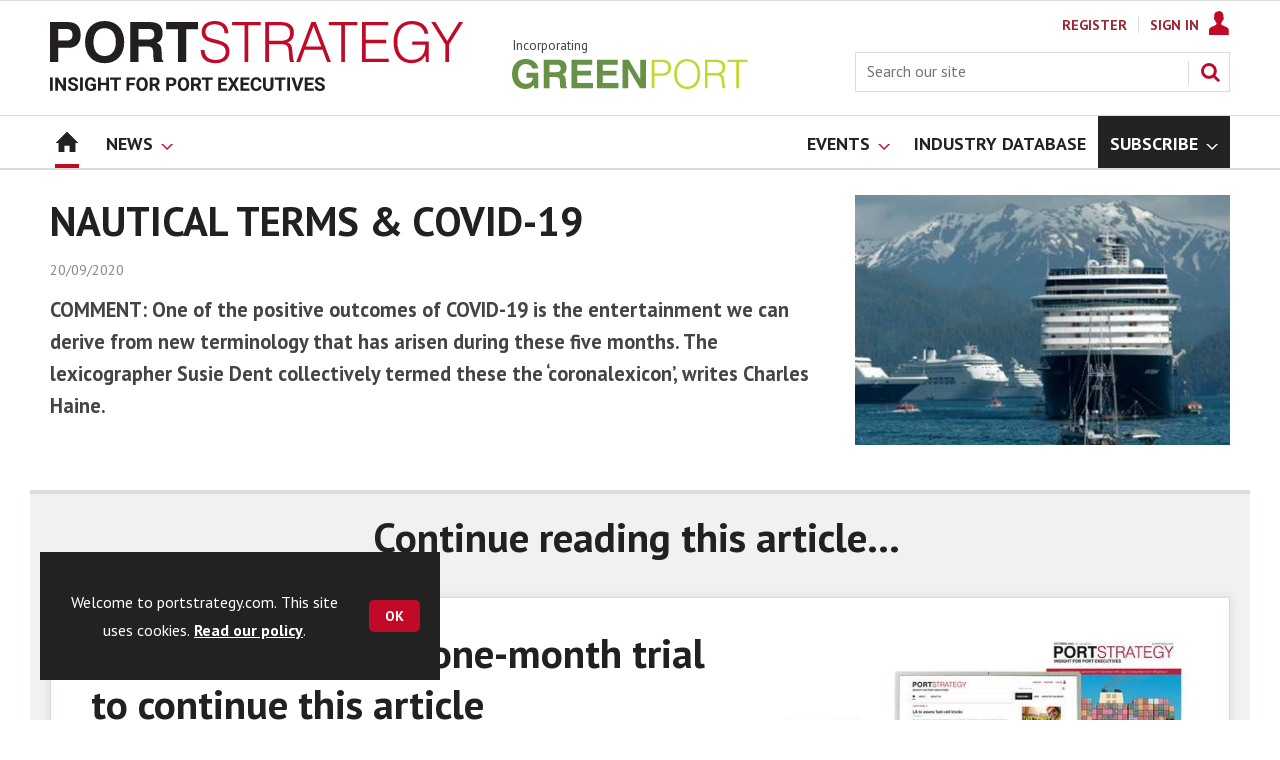

--- FILE ---
content_type: text/html; charset=utf-8
request_url: https://www.portstrategy.com/nautical-terms-and-covid-19/1344940.article
body_size: 20706
content:

<!DOCTYPE html>
<html lang="en">
<head>
	<meta charset="utf-8">
<link rel="preload" as="style" href="/Magazine/core.css?p=7875617674838347">
<link rel="preload" as="script" href="/Magazine/core.js?p=7875617674838347">
	
	<link rel="preload" as="image" href="https://d245ovzhixo1a2.cloudfront.net/Pictures/100x67/3/6/1/106361_cruise-industry.jpg" imagesrcset="https://d245ovzhixo1a2.cloudfront.net/Pictures/100x67/3/6/1/106361_cruise-industry.jpg 100w,https://d245ovzhixo1a2.cloudfront.net/Pictures/380x253/3/6/1/106361_cruise-industry.jpg 380w" imagesizes="(max-width:767px) 100px, 380px" />

	
	



<title>NAUTICAL TERMS & COVID-19 | News | Port Strategy</title>
<meta name="description" content="COMMENT: One of the positive outcomes of COVID-19 is the entertainment we can derive from new terminology that has arisen during these five months. The lexicographer Susie Dent collectively termed these the ‘coronalexicon’, writes Charles Haine." />
<meta name="viewport" content="width=device-width, initial-scale=1" />


<meta name="momentnowdate" content="2026-01-21 06:11:07.754"/>
<meta name="momentlocale" content="en-gb"/>
<meta name="momentlocaleformat" content="DD/MM/YYYY"/>
<meta name="momentrelative" content="false"/>
<meta name="momentrelativeformat" content="YYYY,MM,DD"/>
<meta name="momentrelativemorethan" content="10"/>

	
	
	<meta name="robots" content="noarchive" />
<meta name="pubdate" content="Sun, 20 Sep 2020 19:01 GMT" />
<link rel="canonical" href="https://www.portstrategy.com/nautical-terms-and-covid-19/1344940.article" />
<meta name="blockthis" content="blockGA" />
<meta name="showwallpaper" content="true" />
<meta name="navcode" content="1785" />
<meta name="primarynavigation" content="Home" />	
	
	<meta property="og:title" content="NAUTICAL TERMS &amp; COVID-19" />
<meta property="og:type" content="Article" />
<meta property="og:url" content="https://www.portstrategy.com/nautical-terms-and-covid-19/1344940.article" />
<meta property="og:site_name" content="Port Strategy" />
<meta property="og:description" content="COMMENT: One of the positive outcomes of COVID-19 is the entertainment we can derive from new terminology that has arisen during these five months. The lexicographer Susie Dent collectively termed these the 'coronalexicon', writes Charles Haine." />
<meta property="og:image:width" content="1024" />
<meta property="og:image:height" content="536" />
<meta property="og:image" content="https://d245ovzhixo1a2.cloudfront.net/Pictures/1024x536/3/6/1/106361_cruise-industry.jpg" />
<meta property="og:image:alt" content="cruise industry" />

<meta property="twitter:card" content="summary_large_image" />
<meta property="twitter:title" content="NAUTICAL TERMS &amp; COVID-19" />
<meta property="twitter:description" content="COMMENT: One of the positive outcomes of COVID-19 is the entertainment we can derive from new terminology that has arisen during these five months. The lexicographer Susie Dent collectively termed these the 'coronalexicon', writes Charles Haine." />
<meta property="twitter:image:src" content="https://d245ovzhixo1a2.cloudfront.net/Pictures/1120xAny/3/6/1/106361_cruise-industry.jpg" />
<meta property="twitter:image:alt" content="cruise industry" />	

	
<link rel="icon" href="/magazine/dest/graphics/favicons/favicon-32x32.png" />
<!--[if IE]><link rel="shortcut icon" href="/magazine/dest/graphics/favicons/favicon.ico" /><![endif]-->
<link rel="apple-touch-icon-precomposed" href="/magazine/dest/graphics/favicons/apple-touch-icon-precomposed.png" />
<meta name="msapplication-TileImage" content="/magazine/dest/graphics/favicons/mstile-144x144.png" />
<meta name="msapplication-TileColor" content="#ffffff" />
	
	<link href="/Magazine/core.css?p=7875617674838347" rel="stylesheet" type="text/css">
<link href="/Magazine/print.css?p=7875617674838347" rel="stylesheet" type="text/css" media="print">


	
<script src="https://cdnjs.cloudflare.com/ajax/libs/jquery/3.4.1/jquery.min.js" integrity="sha256-CSXorXvZcTkaix6Yvo6HppcZGetbYMGWSFlBw8HfCJo=" crossorigin="anonymous" referrerpolicy="no-referrer"></script>
	
<script>var newLang={"more":{"default":"Show more","searchtype":"Show more","searchdates":"Show more"},"less":{"default":"Show fewer","searchtype":"Show fewer","searchdates":"Show fewer"},"show":{"default":"show"},"hide":{"default":"hide"},"caption":{"show":"show caption","hide":"hide caption"},"carousel":{"play":"play slideshow","pause":"pause slideshow"}};</script>
	<script type="text/javascript">
					var IPState = {
					
						useripstate: false,
						useripname: ''
						
					};
				</script>
<script type="text/javascript">
          
					window.dataLayer = window.dataLayer || [];
					window.dataLayer.push({'StoryID':'1344940'});
					window.dataLayer.push({'StoryFormatProperty':'N'});
					
					window.dataLayer.push({'StoryCategories':'|The Environmentalist|'});
					
					window.dataLayer.push({'StoryLayout':'Standard'});
					window.dataLayer.push({'StoryWidth':'standard width'});
					
					
					window.dataLayer.push({'StoryLayoutCode':'1'});
					
					window.dataLayer.push({'StoryFormatCode':'1120'});
					
					window.dataLayer.push({'StoryTypeCode':'1037'});
					
					window.dataLayer.push({'StoryCategoriesCodes':'|982403|'});
					
					window.dataLayer.push({'StoryFullNavPath':'null'});
					       
					window.dataLayer.push({'UserID':undefined});
					window.dataLayer.push({'NavCode':'1785'});
					window.dataLayer.push({'MicrositeNavCode':'-1'});
					window.dataLayer.push({'NavKey':'83'});
          
          window.dataLayer.push({'NavigationAreaNavCode':'1785'});
          </script>
<script type="text/javascript">
//dataLayer array declaration
window.dataLayer = window.dataLayer || [];
window.dataLayer.push({'UserStateLoggedIn':'False'});
window.dataLayer.push({'AccessStatus':'Denied'});
window.dataLayer.push({'Template':'Story'});
window.dataLayer.push({'Pubcode':'5'});
window.dataLayer.push({'PublicationName':'Port Strategy'});
window.dataLayer.push({'Title':'NAUTICAL TERMS & COVID-19 | News'});
window.dataLayer.push({'StoryAccessControl':'Private'});
window.dataLayer.push({'StoryFormat':'Article'});
window.dataLayer.push({'StoryType':'News'});
window.dataLayer.push({'Headline':'NAUTICAL TERMS & COVID-19'});
window.dataLayer.push({'LongHeadline':'NAUTICAL TERMS & COVID-19'});
window.dataLayer.push({'Intro':undefined});
window.dataLayer.push({'Catchline':undefined});
window.dataLayer.push({'Synopsis':undefined});
window.dataLayer.push({'Standfirst':'COMMENT: One of the positive outcomes of COVID-19 is the entertainment we can derive from new terminology that has arisen during these five months. The lexicographer Susie Dent collectively termed these the ‘coronalexicon’, writes Charles Haine.'});
window.dataLayer.push({'Answer':undefined});
window.dataLayer.push({'Source':undefined});
window.dataLayer.push({'Refs':undefined});
window.dataLayer.push({'Class':undefined});
window.dataLayer.push({'Credits':undefined});
window.dataLayer.push({'Postscript':undefined});
window.dataLayer.push({'PrimaryNav':'|Main navigation|Home|'});
window.dataLayer.push({'PrimaryNavCurrent':'Home'});
window.dataLayer.push({'FullNavPath':'|82|1785|'});
window.dataLayer.push({'PrimaryNavCodeCurrent':'1785'});
window.dataLayer.push({'CategoryCodes':'|982403|'});
window.dataLayer.push({'Tags':undefined});
window.dataLayer.push({'Bylines':undefined});
window.dataLayer.push({'IssueDate':'15-06-2021'});
window.dataLayer.push({'IssueDateTime':'15-06-2021 15:19:53'});
window.dataLayer.push({'PublishDate':'20-09-2020'});
window.dataLayer.push({'PublishDateTime':'20-09-2020 19:01:00'});
window.dataLayer.push({'BrowseJobsURL':undefined});
window.dataLayer.push({'PartyActiveProductIDs':undefined});
</script>
	<link href='https://fonts.googleapis.com/css?family=PT+Sans:400,700&display=swap' rel='stylesheet' type='text/css'>


<!-- START styles for subsPromo -->
<style>

	/* MERCS-426: Temp FIX START */
	.grid .spinVideo .videoPreview-container .videoPreview-details .videoPreview-social-sharing ul{
		display: flex;
		gap: 5px;
		justify-content: center;
	}
	
	/* MERCS-426: Temp FIX END */

	.subsPromo.container {
		background-color: #F0F2F2;
		overflow: hidden;
		position: relative;
	}
	.subsPromo.container h2 {
		background-color: #992932;
		color: #fff;
		padding: 17px 120px 60px 20px;

		font-weight: 400;
	}


	.subsPromo.container h2 span {

		font-weight: 700;
	}
	.subsPromo.container h3 {
		color: #222;
		margin-bottom: 12px;
	}
	.subsPromo.container .sleeve {
		background-color: #fff;
		padding: 20px;
		margin: -60px 20px 20px;
	}
	.subsPromo.container .sleeve .column.left p {
		margin-bottom: 22px;
	}
	.subsPromo.container .sleeve .column.left p strong {

		font-weight: 700;
	}
	.subsPromo.container .sleeve .column.left p.reduceMargin {
		margin-bottom: 10px;
	}
	.subsPromo.container .sleeve .column .promoImage {
		display: none;
	}

	.ad-style1 .sleeve>div {
		padding: 0px;
	}




	@media screen and (min-width: 768px) {
		.subsPromo.container h3 {
			margin-bottom: 20px;
		}
		.subsPromo.container .sleeve .column.left p {
			margin-bottom: 30px;
		}
	}
	@media screen and (min-width: 1024px) { 
		.subsPromo.container .sleeve .row {
			display: flex;
			flex-direction: row;
			flex-wrap: wrap;
			width: 100%;
		}
		.subsPromo.container .sleeve .column {
			display: flex;
			flex-direction: column;
			flex-basis: 100%;
			flex: 1;
		}
		.subsPromo.container .sleeve .column.left {
			padding-right: 15%;
		}
		.subsPromo.container .sleeve .column .promoImage {
			display: block;
			position: absolute;
			right: 70px;
			bottom: -10px;
			margin-bottom: 0;
		}
	}

	@media screen and (min-width: 1280px) {
		.subsPromo.container .sleeve .column.left {
			padding-right: 5%;
		}
	}
</style>
<!-- END styles for subsPromo -->

<!-- Accordion Styles -->
<style>
	.accordion {
		background-color: #eee;
		color: #444;
		cursor: pointer;
		padding: 18px;
		width: 100%;
		border: none;
		text-align: left;
		outline: none;
		font-size: 15px;
		transition: 0.4s;
		border-radius: 6px;
		position: relative;
		display: -webkit-box;
		display: -ms-flexbox;
		display: flex;
		-webkit-box-align: center;
		-ms-flex-align: center;
		align-items: center;
	}

	.accordion:after {
		content: '';
		position: absolute;
		right: 20px;
		transform: rotate(0deg);
		transition: transform 250ms;
		width: 0;
		height: 0;
		border-style: solid;
		border-width: 8px 0 8px 9px;
		border-color: transparent transparent transparent #888;
	}

	.accordion.active:after {
		transform: rotate(90deg);
	}

	.accordion.active + .panel {
		max-height: 600px;
		overflow: auto;
	}

	.accordion.active .vector-icon {
		transform: rotate(90deg);
	}

	.accordion.active, .accordion:hover {
		background-color: #ccc; 
	}

	.accordion+.panel {
		padding: 0 18px;
		max-height: 0;
		background-color: white;
		overflow: hidden;
		transition: max-height linear 250ms;
	}

</style>
<!-- Accordion Styles End -->

<!-- Fixes applied -->
<style>

	/* Change video player black background to something else - default of #0000 is fully transparent black */
	:root {
		--video-layout-page-colour: #0000;
	}

	.storyLayout.video ~ .videoTop {
		background-color: var(--video-layout-page-colour) !important;
	}

	.storyLayout.video ~ .videoTop .inner-sleeve {
		background-color: var(--video-layout-page-colour) !important;
	}

	/* Story Title */

	.storyLayout.video ~ .videoTop .story_title h1 {
		color: #222;
	}

	/* Primary Nav */

	.storyLayout.video ~ .videoTop .byline a, .storyLayout.video ~ .videoTop .storyPrimaryNav a {
		color: #c10a27;
		border-top: 1px solid #c10a27;
	}

	/* Related Videos */

	.storyLayout.video ~ .videoTop .relatedvideos .extras_heading h3 {
		color: #222;
	}

	.storyLayout.video ~ .videoTop .relatedvideos ul li .storyDetails h3 a {
		color: #222;
	}

	/* small lines */

	.videoStory-aside::before {
		background-color: #c10a27 !important;
	}
	.storyLayout.video ~ .videoTop .relatedvideos .extras_heading {
		margin-left: 10px;
		border-top: 1px solid #c10a27 !important;
	}

	/* Margin */
	.videoTop {
		margin-bottom:0px !important;
	}

	.masthead .leaderboard {
		padding: 0 !important;
	}

	a.button {
		text-decoration: none !important;
	}

	a.button:hover {
		color: #fff !important;
	}

	.storyLayout.video ~ .videoTop .byline a:hover {
		color: #222;
	}
	/* END video custom colours */

	/* Makes dropdown menu adjust to fit the height of content */
	.desktopNavigation .dropdown>.inner-sleeve {
		height: 100%;
		overflow: hidden;
	}
	/* END dropdown menu */

	@media screen and (min-width: 1024px){
		.masthead .mast {
			padding: 20px 0 20px;
		}
		#wrapper_sleeve {
			margin-top: 25px;
		}
		body:not(.story-full-layout) .tab-widget-5 {
			min-height: 500px !important; 
		}
		.dt-ad-140 {
			min-height:140px;
		}
	}

	/* Audio Stories Height Fix */
	.audioblock iframe{
		height:100px;
	}

	@media screen and (min-width: 1205px){
		.audioblock iframe{
			height:160px;
		}
	}

	@media screen and (max-width: 1024px) and (min-width: 808px){
		.audioblock iframe{
			height:160px;
		}
	}
	/* END Audio Stories Height Fix */


	/* Enable smooth scrolling with jump links */

	html {
		scroll-behavior: smooth;
	}

	/* Video Layout in News - Fix height with Fireplace */
	@media screen and (min-width: 1054px) {
		.grid .spinVideo .videoPreview-container .videoPreview-video .videoblock {
			padding-bottom: 422px;
		}
	}

	/* 1220 Wallpaper Undernav Limit Width */

	.wallpaper-applied.site-width-1220 .ad-style1 {
		max-width: 1220px;
		margin: auto;
		border-bottom: none;
		position: sticky;
		top: 52px;
	}

	/* 1220 Wallpaper Width Fixes */

	@media screen and (min-width: 1024px) {
		.wallpaper-applied .contentWrapper {
			padding-right: 7%;
			width: 107%;
		}
		.wallpaper-applied .relatedArticles.latestVideos .extrasStory ul {
			width: 107%;
		}
		.wallpaper-applied .contentWrapperLeft {
			border: 0 none !important;
			padding-left: 0 !important;
			margin-left: -8.055% !important;
			width: 108.055% !important;
		}
	}

	@media screen and (min-width: 1024px) {
		.wallpaper-applied .relatedArticles.latestVideos .extrasStory ul {
			width: 107%;
		}
	}

	/* Custom headers */

	.custom-header {
		height: 100px;
		background: #222;
		color: #fff;
		margin-bottom: 0px !important;
		padding: 10px;
		min-width: 320px; 
		text-align:right;
		display: flex;
		justify-content: center;
	}
	.custom-header h2 {
		color:#fff;
		font-size: 1.424rem;
		line-height: 1.802rem;
		margin-bottom:0px;
		margin-left: 10px;
		text-transform: uppercase;
	}

	.custom-header-media {
		background: black;color: #fff;
		margin-bottom: 0px !important;
		padding: 10px;
		min-width: 320px;
		text-align:center;
		display: flex;
		justify-content: center;
		align-items: end;
	}

	.custom-header-media h2 {
		color:#fff;
		margin-bottom:0px;
		margin-left:10px;
		border-bottom: 4px solid #679AC9;
	}

	.custom-header-text-container {
		margin: auto 0 auto 0;
	}

	@media screen and (min-width: 766px) {
		.custom_header_media {
			margin-left: -10px;
			margin-right: -10px;
		}
	}

	/* Scroller Consistent Height */

	@media screen and (min-width: 766px){
		.picCarousel .swiper-container {
			min-height: 450px;
		}
	}

	.desktopNavigation ul.main {
		white-space: break-spaces;
	}

	/* Directories Fix */

	.full-container {
		position: static;
		margin-left: 0px;
		margin-right: 0px;
		width: 100%;
	}

	.directories .company-header {
		position: static;
	}

	@media screen and (min-width: 1280px) {
		.directories.wallpaper-applied .contactus__header .contactus__header_location::after, .directories.wallpaper-applied .contactus__header .contactus__header_location::before {
			left: 501px;
		}
	}

	/* Border for scrollers */

	.spin2scroller .thumbs li .picture a {
		border: 1px solid #dcdcdc;
	}

	/* Tags and auto-more page capitalisation */

	.searchDetails h1 {
		text-transform: capitalize;
	}

	.topicsList li a {
		text-transform: capitalize;
	}

	/* Breadcrumb */

	.i-chevron-double-left, .spin-header .spin-header-wrapper .spin-header-content .breadcrumb-link::before {
		background-position: 0px 0px;
		background-image: url(https://d34est9f09omuk.cloudfront.net/Pictures/web/d/r/h/breadcrumbps_221299.svgz);
		width: 12px;
		height:12px;
		margin-top: 2px;
		margin-right: 6px;
	}

	.i-chevron-double-left-white, .spin-header .spin-header-wrapper .spin-header-content .breadcrumb-link:hover::before {
		background-position: 0px 0px;
		background-image: url(https://d34est9f09omuk.cloudfront.net/Pictures/web/v/w/k/breadcrumbhover_537360.svgz);
		width: 12px;
		height:12px;
		margin-top: 2px;
		margin-right: 6px;
	}	

	/* Headers Width */

	.spin-header.hasBackground.imageBackground {
		min-height: 260px;
	}

	.spin-header.hasBackground {
		padding: 0px;
	}

	.wallpaper-applied:not(.story-is-group) #wrapper_sleeve > :first-child {
		padding-top: 25px;
	}

	@media screen and (min-width:1220px){
		.spin-header.hasBackground:not(.boxedContent) {
			margin: -25px 0px 25px;
			width: 1220px;
			position: relative;
			left: -20px;
		}
	}

	@media screen and (min-width: 1024px) {
		.spin-header.hasBackground {
			margin-top: -31px;
			margin-bottom: 0px;
		}
	}

	@media screen and (min-width: 768px) {
		.wallpaper-applied .spin-header.hasBackground:not(.boxedContent) {
			width: 1220px;
			margin-top: -25px;
		}
	}

	/* Size of lists */
	ol li, ul li {
		margin-bottom: 0px;
	}

	/* image bugfix */
	.inline_image img[width][height]:not(.zoomable-image) {
		contain: unset;
	}

	/* Consistent padding for factfiles */
	.factfile p:last-of-type {
		margin-bottom: 0px;
	}

	/* Transparent thumbnail compatability */
	.grid .spinLayout .picture a {
		background-color: transparent;
	}

	/* Read more margins */
	.grid.relatedArticles .gridLayout {
		margin-bottom: 0px;
	}

	/* Save space by hiding comments when not enabled */
	.container.commentContainer.restrictedcontent {
		display: none;
	}

	/* Add style that allows original image widths in SPIN blocks */
	.img-original-width img {
		width: revert-layer;
	}

	/* Newsletter Rows */
	.newsletter-rows-2 {
		min-height: 100%;
	}

	/* Fix Tiles on mobile */
	@media screen and (max-width: 480px){
		.grid .spinTileBlock .sleeve > ul {
			flex-direction: column;
			flex-wrap: unset;
		}
	}

	/* Add class for no-padding headers */
	.no-bottom-pad:not(.hasBackground) {
		padding: 0 0 0px !important;
	}

	/* spinPromo edits */
	.spinPromo h2 {
		text-align:center;
		color: #992932;
	}

	.spinPromo img, .spinPromo .button {
		width:100%;
	}

	.spinPromo > div > div {
		width: 50%;
	}

	/* Fix for YouTube/Vimeo padding differences */
	.videoblock {
		height: 0px;
	}

	/* Gallery slider captions full width */
	.swiper-slide .caption {
		width: 100% !important;
	}

	/* Header Style update */
	.storytext h2 {
		padding: 20px 0px 10px;
		font-size: 1.5rem;
		line-height: 1.8rem;
	}

	/* Shadow for Magazine Cover */

	.magazine-cover img {
		box-shadow: #dcdcdc 0px 0px 10px 10px;
	}

</style>
<!-- END Fixes Applied -->

<!--| SVG OVERRIDE | Twitter > X |-->
<style>
	.footer .footerSocialTwitter {
		background-repeat: no-repeat;
		background-image: url(https://d34est9f09omuk.cloudfront.net/Pictures/web/p/z/x/clksvgv2_91799.svgz);
		display: inline-block;
	}
	/*
	.footer .footerSocialTwitter, .i-social-large-twitter {
	background-position: -414px -0px;
	}
	.footer .footerSocialTwitter:hover, .i-social-large-twitter-on {
	background-position: -312px -340px;
	}
	bioIntro .socialMediaLinks ul li a.twitter, .contactList ul li .socialMediaLinks ul li a.twitter, .grid .spinVideo .videoPreview-container .videoPreview-details .videoPreview-social-sharing .twitter, .pageOptions .twitter, .storyAuthorComponent .storyAuthor .storyAuthorDetails .socialMediaLinks ul li a.twitter {
	background-repeat: no-repeat;
	background-image: url(https://d34est9f09omuk.cloudfront.net/Uploads/b/z/n/_extrasvgx_572380.svgz);
	display: inline-block;
	}
	.pageOptions .twitter {
	background-position: -360px -368px;
	}
	.pageOptions .twitter:hover {
	background-position: -324px -368px;
	}
	.grid .spinVideo .videoPreview-container .videoPreview-details .videoPreview-social-sharing .twitter {
	background-position: -324px -332px;
	}
	.grid .spinVideo .videoPreview-container .videoPreview-details .videoPreview-social-sharing .twitter:hover {
	background-position: -288px -332px;
	}
	.bioIntro .socialMediaLinks ul li a.twitter {
	background-position: -360px -368px;
	}
	.bioIntro .socialMediaLinks ul li a.twitter:hover {
	background-position: -324px -368px;
	}
	*/
</style><style type="text/css">.inline_image img[width][height]:not(.zoomable-image) {contain: unset;}</style>
<link rel='stylesheet' href='/Uploads/CSS/5//AudioStoriesSpinPage.css' type='text/css' />
<link rel='stylesheet' href='/Uploads/CSS/5//PodcastsLandingPage.css' type='text/css' />

<style>


.microsite .masthead .mast {
    background: #fff;
    border-bottom: 0px solid #fff;
}



.desktopNavigation .subnav .navprom {
text-transform: uppercase;
font-stretch: expanded;
font-size: 1.425rem;
line-height: 3.525rem;
font-weight: 700;
border-bottom: 1px solid #888;
margin-bottom: 0px;
 }
 

.highlightnav2 {
    background-color: #236192;
}




.grid .gridLayout ul li h2 {
    font-size: 1.15rem;
    line-height: 1.302rem;
}


.grid .gridLayout ul li .subSleeve .story-type .storyType, .grid .spinLayout .story-type .storyType  {
    border-radius: 4px;
    display: inline-block;
    text-decoration: none;
    vertical-align: top;
    padding: 0px 0px !important;
    background: #fff !important;
    font-size: 1.089rem;
    line-height: 1rem;
    transition: color 0ms,background-color .3s ease;
}


.grid .gridLayout ul li .subSleeve {
    padding-bottom: 10px;
}

.grid .column>* {
    margin-bottom: 22px;
}

.masthead .leaderboard {
    padding: 15px 0 15px;
}

.grid .more {
    font-weight: 500;
    font-size: 0.939rem;
}

.tabbedblocks.mostThis li {
    padding: 10px 0;
}

.grid .gridLayout ul li .subSleeve .story-type .storyType:hover, .grid .spinLayout .story-type .storyType:hover {
     color: #222;
}



@media screen and (min-width: 1024px) {
.masthead .mast {
    padding: 20px 0 20px !important;
}

/*#wrapper_sleeve {
    margin-top: 25px;
}*/


}





</style>
<script>
	function getDataLayerVal(keyVal) {
		for (var i = 0; i < window.dataLayer.length; i++) {
			if (dataLayer[i][keyVal] !== undefined) {
				return dataLayer[i][keyVal];
			}
		}
	}
</script>


<!-- Start GPT Tag -->
<script async src='https://securepubads.g.doubleclick.net/tag/js/gpt.js'></script>
<script>


	// Function to extract values from <meta> elements
	function getMetaContentByName(name,content){
		var content = (content==null)?'content':content;
		return document.querySelector("meta[name='"+name+"']").getAttribute(content);
	}

	var showwallpaper; 
	if(document.querySelector('meta[name="showwallpaper"]')) { 
		showwallpaper = document.querySelector('meta[name="showwallpaper"]').content; 
	}

	window.googletag = window.googletag || {cmd: []};
	googletag.cmd.push(function() {

		var mapLB = googletag.sizeMapping()
		.addSize([1024,0], [[1180, 140], [1180, 100], [970, 90], [970, 250]])
		.addSize([768, 0], [[728, 90],[468, 60]])
		.addSize([320, 0], [[320, 50], [320, 100]])
		.addSize([601, 0], [[468, 60]])
		.build();

		var mapLBsml = googletag.sizeMapping()
		.addSize([1024,0], [[1180, 100], [970, 90], [970, 250]])
		.addSize([768, 0], [[728, 90],[468, 60]])
		.addSize([320, 0], [[320, 50], [320, 100]])
		.addSize([601, 0], [[468, 60]])
		.build();

		var mapLBUN = googletag.sizeMapping()
		.addSize([1024,0], [[1220, 100], [1220, 250], [1180,100], [970, 90], [970, 250]])
		.addSize([768, 0], [[728, 90],[468, 60]])
		.addSize([320, 0], [[320, 50], [320, 100]])
		.addSize([601, 0], [[468, 60]])
		.build();

		var mapMPU = googletag.sizeMapping()
		.addSize([1024,0], [[300, 250], [300, 600]])
		.addSize([728, 0], [[300, 250], [300, 600]])
		.addSize([601, 0], [[300, 250], [300, 600]])
		.addSize([320, 0], [[300, 250], [300, 600]])
		.build();

		var mapWP = googletag.sizeMapping()
		.addSize([1024,0], [[8, 8]])
		.addSize([768, 0], [[8, 8]])
		.addSize([601, 0], [[8, 8]])
		.addSize([302, 0], [[8, 8]])
		.addSize([1220,0], [[1, 1]])
		.build();

		var mapWallpaper = googletag.sizeMapping()
		.addSize([0, 0], [])
		// 1220, 0
		.addSize([1220, 0], [1,1])
		.build();


		googletag.defineSlot('/22591691749/mml-ps/leader1', [[1180,140],[1180, 100],[970,90],[970,250],[728,90],[468,60],[320,50],[320,100]], 'div-gpt-ad-7217426-1')
			.defineSizeMapping(mapLB)
			.addService(googletag.pubads());
		googletag.defineSlot('/22591691749/mml-ps/leader2', [[970,90],[1180, 100],[970,250],[728,90],[468,60],[320,50],[320,100]], 'div-gpt-ad-7217426-2')
			.defineSizeMapping(mapLBsml)
			.addService(googletag.pubads());
		googletag.defineSlot('/22591691749/mml-ps/leader3', [[970,90],[1180, 100],[970,250],[728,90],[468,60],[320,50],[320,100]], 'div-gpt-ad-7217426-3')
			.defineSizeMapping(mapLBsml)
			.addService(googletag.pubads());
		googletag.defineSlot('/22591691749/mml-ps/leader4', [[970,90],[1180, 100],[970,250],[728,90],[468,60],[320,50],[320,100]], 'div-gpt-ad-7217426-4')
			.defineSizeMapping(mapLBsml)
			.addService(googletag.pubads());
		googletag.defineSlot('/22591691749/mml-ps/mpu1', [[300,250]], 'div-gpt-ad-7217426-5')
			.defineSizeMapping(mapMPU)
			.addService(googletag.pubads());
		googletag.defineSlot('/22591691749/mml-ps/mpu2', [[300,250],[300,600]], 'div-gpt-ad-7217426-6')
			.defineSizeMapping(mapMPU)
			.addService(googletag.pubads());
		googletag.defineSlot('/22591691749/mml-ps/mpu3', [[300,250],[300,600]], 'div-gpt-ad-7217426-7')
			.defineSizeMapping(mapMPU)
			.addService(googletag.pubads());
		googletag.defineSlot('/22591691749/mml-ps/mpu4', [[300,250],[300,600]], 'div-gpt-ad-7217426-8')
			.defineSizeMapping(mapMPU)
			.addService(googletag.pubads());
		googletag.defineSlot('/22591691749/mml-ps/mpu5', [[300,250],[300,600]], 'div-gpt-ad-7217426-9')
			.defineSizeMapping(mapMPU)
			.addService(googletag.pubads());
		googletag.defineSlot('/22591691749/mml-ps/mpu6', [[300,250],[300,600]], 'div-gpt-ad-7217426-10')
			.defineSizeMapping(mapMPU)
			.addService(googletag.pubads());
		googletag.defineSlot('/22591691749/mml-ps/undernav', [[1220,250],[1220,100],[1180,100],[970,90],[970,250],[728,90],[468,60],[320,50],[320,100]], 'div-gpt-ad-7217426-11')
			.defineSizeMapping(mapLBUN)
			.addService(googletag.pubads());
		googletag.defineOutOfPageSlot('/22591691749/mml-ps/popup', 'div-gpt-ad-7217426-13')
			.addService(googletag.pubads());

		// Pass the value of the ‘navcode’ meta element to GAM as ‘navcode’ (to be used as a ‘key-value’)
		googletag.pubads().setTargeting("navcode",getMetaContentByName("navcode"));	
		googletag.pubads().setTargeting("primarynavigation",getMetaContentByName("primarynavigation"));	
		googletag.pubads().setTargeting("story",getDataLayerVal('StoryID'));
		googletag.pubads().setTargeting("StoryCategories",getDataLayerVal('StoryCategories'));
		googletag.pubads().setTargeting("jobtitle",getDataLayerVal('jobtitle'));
		googletag.pubads().setTargeting("coactivity",getDataLayerVal('coactivity'));
		googletag.pubads().setTargeting("storytype",getDataLayerVal('StoryType'));
		googletag.pubads().setTargeting('url', window.location.pathname.split( '/' )/*[1]*/);

		//    googletag.pubads().enableSingleRequest();
		//    googletag.pubads().collapseEmptyDivs();
		//    googletag.pubads().setCentering(true);
		//    googletag.enableServices();
		//  });


		// check if wallpaper is defined, is set to be shown on this page and screen width is greater than 1220
		if (document.querySelector('#div-gpt-ad-7217426-12') && showwallpaper) {
			var wallpaperSlot = googletag.defineOutOfPageSlot('/22591691749/mml-ps/wallpaper', 'div-gpt-ad-7217426-12').defineSizeMapping(mapWallpaper).addService(googletag.pubads()).setTargeting('url', document.location.pathname);
			googletag.pubads().addEventListener('slotRenderEnded', function(event) {
				if((event.slot.getSlotElementId() == wallpaperSlot.getSlotElementId()) && !event.isEmpty) {
					if(document.querySelector('.wallpaper-ad[data-site-width-1220]')) {
						document.body.className += ' ' + 'site-width-1220';
					}
					if(showwallpaper === "true") {
						document.body.className += ' ' + 'wallpaper-applied';
						$(window).trigger('wallpaper:advert');
					}
				}
			});
		};

		googletag.pubads().collapseEmptyDivs();
		googletag.enableServices();

	});

	// position wallpaper from top to sit under main navigation
	window.addEventListener('message', receiveMessage, false);

	function positionWallpaperFromTop() {
		if(!window.IntersectionObserver) return;
		var observer = new IntersectionObserver(entries => {
			if (entries[0].isIntersecting) {
				var wallpaperElement = document.querySelector('.wallpaper-ad').getElementsByTagName('div')[0];
				wallpaperElement.style.top = (document.querySelector('#masthead').getBoundingClientRect().bottom + window.scrollY) + 'px'
			} else {
				document.querySelector('#wrapper_sleeve').style.top = '0';
			}
		});
		observer.observe(document.querySelector('#masthead'));
	}

	function receiveMessage(event) {
		if(event.data == 'wallpaper-fireplace' || event.data == 'wallpaper-standard') {
			document.body.classList.add(event.data)
			positionWallpaperFromTop()
		}
	}

	$(window).on('abacus:cookienotice:show', function() {
		positionWallpaperFromTop();
	});

	$(window).on('abacus:cookienotice:hide', function() {
		positionWallpaperFromTop();
	});

</script>


<!-- End GPT Tag -->

	
	<!-- Google Tag Manager -->
<script>(function(w,d,s,l,i){w[l]=w[l]||[];w[l].push({'gtm.start':
new Date().getTime(),event:'gtm.js'});var f=d.getElementsByTagName(s)[0],
j=d.createElement(s),dl=l!='dataLayer'?'&l='+l:'';j.async=true;j.src=
'https://www.googletagmanager.com/gtm.js?id='+i+dl;f.parentNode.insertBefore(j,f);
})(window,document,'script','dataLayer','GTM-M8XSPW');</script>
<!-- End Google Tag Manager -->

<!-- AB Google Tag Manager -->
<script>(function(w,d,s,l,i){w[l]=w[l]||[];w[l].push({'gtm.start':
new Date().getTime(),event:'gtm.js'});var f=d.getElementsByTagName(s)[0],
j=d.createElement(s),dl=l!='dataLayer'?'&l='+l:'';j.async=true;j.src=
'https://www.googletagmanager.com/gtm.js?id='+i+dl;f.parentNode.insertBefore(j,f);
})(window,document,'script','dataLayer','GTM-KQKFTX4');</script>
<!-- AB End Google Tag Manager -->

	


</head>
<body id="storyAccess" class="StoryAccess-master js-disabled">
	
	<!-- Google Tag Manager (noscript) -->
<noscript><iframe src="https://www.googletagmanager.com/ns.html?id=GTM-M8XSPW"
height="0" width="0" style="display:none;visibility:hidden"></iframe></noscript>
<!-- End Google Tag Manager (noscript) -->

<!-- AB Google Tag Manager (noscript) -->
<noscript><iframe src="https://www.googletagmanager.com/ns.html?id=GTM-KQKFTX4"
height="0" width="0" style="display:none;visibility:hidden"></iframe></noscript>
<!-- AB End Google Tag Manager (noscript) -->
	
<!--[if lte IE 10]>
<link rel="stylesheet" href="/CSS/dest/notsupported.css">
<div class="notSupported">
	<div class="sleeve">
		<span id="logo" class="vector-icon i-brand-logo i-brand-logo-dims"></span>
		<h2>
			Your browser is not supported
		</h2>
		<p>
			Sorry but it looks as if your browser is out of date. To get the best experience using our site we recommend that you upgrade or switch browsers.
		</p>
		<p class="buttonContainer">
			<a class="button" href="https://www.google.co.uk/webhp?ion=1&espv=2&ie=UTF-8#q=update+my+browser" target="_blank">Find a solution</a>
		</p>
	</div>
</div>
<![endif]-->
	<script type="text/javascript">document.body.className = document.body.className.replace('js-disabled', ''); document.cookie="_js=1; path=/";</script>
	<div id="cookiePolicy" class="container inlinePopUp" data-menu-open-pushed="true">
  <div class="inner-sleeve">
    <form method="post" action="/">
      <fieldset>
        <div>
          <p>Welcome to portstrategy.com. This site uses cookies. <a href="https://www.portstrategy.com/cookie-policy/1430974.article">Read our policy</a>.</p>
          <input type="hidden" name="cookiepolicyaccepted" value="yes" />
          <button type="submit" class="continue">OK</button>
        </div>
      </fieldset>
    </form>
  </div>
</div>


	<div id="wrapper">
		
<ul id="skiplinks"><li><a href="#wrapper_sleeve">Skip to main content</a></li><li><a href="#mainnav">Skip to navigation</a></li></ul>
		
<header id="masthead" class="masthead">
	<div class="htmlContent">
  <!-- GPT AdSlot 12 for Ad unit 'mml-ms/wallpaper' ### Size: [[1,1]] -->
<div id='div-gpt-ad-7217426-12' class="wallpaper-ad" data-site-width-1220>
  <script>
    googletag.cmd.push(function() { googletag.display('div-gpt-ad-7217426-12'); });
  </script>
</div>

<!-- End AdSlot 12 -->

</div>
	
	
	<div class="leaderboard">
    <div class="ad">

<!-- GPT AdSlot 1 for Ad unit 'mml-ps/leader1' ### Size: [[1180,140],[970,90],[970,250],[728,90],[468,60],[320,50],[320,100]] -->
<div id='div-gpt-ad-7217426-1' class="dt-ad-140 mob-ad-100"> <!--[ dt-ad-140 mob-ad-100 ]-->
  <script>
    googletag.cmd.push(function() { googletag.display('div-gpt-ad-7217426-1'); });
  </script>
</div>
<!-- End AdSlot 1 -->

</div>
</div>
	<div class="mast container full" role="banner" data-multi-toggle-menu>
		<div class="inner-sleeve" data-menu-open-pushed>
			<style>
	.masthead-extra {
		display: flex;
		flex-direction: column;
		float: left;
		max-height: 70px;
		margin-left: 20px;
		margin-top: 15px;
	}
	.masthead-extra small {
		margin: 0px;
		padding-bottom: 5px;
	}
	.masthead-extra img {
		height: 30px;
		width: auto;
	}
	@media screen and (max-width: 1070px){
		.masthead-extra {
			margin-left: 10px;
		}
		.masthead-extra img {
			height: 20px;	
		}
	}
	@media screen and (max-width: 1022px){
		.masthead-extra {
			display: none;
		}
	}
</style>

<div class="mastheadLogo">
	<a href="/">
		<span class="logoIcon">
			<span class="assistive">Port Strategy - Insight for Port Executives</span>
		</span>
	</a>
</div>
<div id="print_logo">
	<img src="/magazine/dest/graphics/logo/print_logo.png" alt="Port Strategy brand logo" />
</div>
<div class="masthead-extra">
	<small>Incorporating</small>
	<a href="/greenport" target="_blank">
		<img alt="GreenPort" src="https://d34est9f09omuk.cloudfront.net/Pictures/web/g/b/k/greenportnosub_604762.svgz" />
	</a>
</div>

<!--div class="mastheadLogo">
	<a href="/">
		<span class="logoIcon">
			<span class="assistive">Port Strategy - Insight for Port Executives</span>
		</span>
	</a>
</div>
<div id="print_logo">
	<img src="/magazine/dest/graphics/logo/print_logo.png" alt="Port Strategy brand logo" />
</div-->
<div class="mastheadMobileLogo">
    <a href="/">
        <span class="logoIcon">
            <span class="assistive">Site name</span>
        </span>
    </a>
</div>
			
			<div class="mastControls">
				<nav data-multi-toggle-item="" class="mastNav loggedout hide"><span class="toggleIcon"><a href="#mastnav" data-toggle-button=""><span class="assistive">Mast navigation</span></a></span><ul id="mastnav" data-toggle-element=""><li><a href="https://account.portstrategy.com/register?returl=https%3a%2f%2fwww.portstrategy.com">Register</a></li><li><a class="popup signIn" href="https://www.portstrategy.com/sign-in">Sign In</a></li></ul></nav>
				<div class="mastheadSearch hide" data-multi-toggle-item="">
  <span class="toggleIcon">
    <a href="#search" data-toggle-button="">
      <span class="assistive">Search our site</span>
    </a>
  </span>
  <form action="https://www.portstrategy.com/searchresults" method="get" id="mastsearch" data-toggle-element="">
    <fieldset>
      <div>
        <label for="search">Search our site</label>
        <input type="text" id="search" value="" name="qkeyword" class="text" placeholder="Search our site" />
        <button class="mastSearch" type="submit">Search</button>
      </div>
    </fieldset>
  </form>
</div>
				

<div class="menuToggle">
	<span class="toggleIcon"><a href="#mobilemenu" data-menu-toggle-button=""><span class="assistive">Menu</span></a></span>
</div>
			</div>
		</div>
	</div>
	<div class="menuContainer">
		<div class="mobileMenu" id="mobilemenu">
  <div class="sleeve">
    <a class="menuClose" href="#wrapper">
      <span>Close<span class="assistive"> menu</span></span>
    </a>
    <ul class="main">
      <li class="home-icon">
        <a href="https://www.portstrategy.com/">
          <span>Home</span>
        </a>
      </li>
      <li class="hasChildren ">
        <a href="https://www.portstrategy.com/" aria-expanded="false">
          <span>News</span>
        </a>
        <ul aria-hidden="true" class="subMenu hide">
          <li class="parentBack">
            <a class="toolbar" href="#">
              <span class="header">Back<span class="assistive"> to parent navigation item</span></span>
              <span class="btn backBtn">
                <i></i>
              </span>
            </a>
          </li>
          <li class="parentNav">
            <a href="https://www.portstrategy.com/">
              <span>News</span>
            </a>
          </li>
          <li class="hasChildren home-icon">
            <a href="https://www.portstrategy.com/news/operations" aria-expanded="false">
              <span>Operations</span>
            </a>
            <ul aria-hidden="true" class="subMenu hide">
              <li class="parentBack">
                <a class="toolbar" href="#">
                  <span class="header">Back<span class="assistive"> to parent navigation item</span></span>
                  <span class="btn backBtn">
                    <i></i>
                  </span>
                </a>
              </li>
              <li class="parentNav home-icon">
                <a href="https://www.portstrategy.com/news/operations">
                  <span>Operations</span>
                </a>
              </li>
              <li class="">
                <a href="https://www.portstrategy.com/news/operations/bulk-handling">
                  <span>Bulk Handling</span>
                </a>
              </li>
              <li class="">
                <a href="https://www.portstrategy.com/news/operations/container-and-cargo-handling">
                  <span>Container & Cargo Handling</span>
                </a>
              </li>
              <li class="">
                <a href="https://www.portstrategy.com/news/operations/shortsea">
                  <span>Shortsea</span>
                </a>
              </li>
              <li class="">
                <a href="https://www.portstrategy.com/news/operations/terminal-operations">
                  <span>Terminal Operations</span>
                </a>
              </li>
            </ul>
          </li>
          <li class="hasChildren ">
            <a href="https://www.portstrategy.com/news/port-and-terminal-news" aria-expanded="false">
              <span>Port & Terminal News</span>
            </a>
            <ul aria-hidden="true" class="subMenu hide">
              <li class="parentBack">
                <a class="toolbar" href="#">
                  <span class="header">Back<span class="assistive"> to parent navigation item</span></span>
                  <span class="btn backBtn">
                    <i></i>
                  </span>
                </a>
              </li>
              <li class="parentNav">
                <a href="https://www.portstrategy.com/news/port-and-terminal-news">
                  <span>Port & Terminal News</span>
                </a>
              </li>
              <li class="">
                <a href="https://www.portstrategy.com/news/port-and-terminal-news/concessions-and-investments">
                  <span>Concessions & Investments</span>
                </a>
              </li>
              <li class="">
                <a href="https://www.portstrategy.com/news/port-and-terminal-news/expansion-and-development">
                  <span>Expansion & Development</span>
                </a>
              </li>
              <li class="">
                <a href="https://www.portstrategy.com/news/port-and-terminal-news/legal-risk-and-insurance">
                  <span>Legal, Risk & Insurance</span>
                </a>
              </li>
              <li class="">
                <a href="https://www.portstrategy.com/news/port-and-terminal-news/mergers-and-acquisitions">
                  <span>Mergers & Acquisitions</span>
                </a>
              </li>
              <li class="break">
                <a href="https://www.portstrategy.com/news/port-and-terminal-news/projects-and-initiatives">
                  <span>Projects & Initiatives</span>
                </a>
              </li>
            </ul>
          </li>
          <li class="hasChildren home-icon">
            <a href="https://www.portstrategy.com/news/products-and-services" aria-expanded="false">
              <span>Products & Services</span>
            </a>
            <ul aria-hidden="true" class="subMenu hide">
              <li class="parentBack">
                <a class="toolbar" href="#">
                  <span class="header">Back<span class="assistive"> to parent navigation item</span></span>
                  <span class="btn backBtn">
                    <i></i>
                  </span>
                </a>
              </li>
              <li class="parentNav home-icon">
                <a href="https://www.portstrategy.com/news/products-and-services">
                  <span>Products & Services</span>
                </a>
              </li>
              <li class="">
                <a href="https://www.portstrategy.com/news/products-and-services/decarbonisation-and-shorepower">
                  <span>Decarbonisation & Shorepower</span>
                </a>
              </li>
              <li class="">
                <a href="https://www.portstrategy.com/news/products-and-services/digital">
                  <span>Digital</span>
                </a>
              </li>
              <li class="">
                <a href="https://www.portstrategy.com/news/products-and-services/equipment">
                  <span>Equipment</span>
                </a>
              </li>
            </ul>
          </li>
          <li class="hasChildren home-icon">
            <a href="https://www.portstrategy.com/news/insight-and-opinion" aria-expanded="false">
              <span>Insight and Opinion</span>
            </a>
            <ul aria-hidden="true" class="subMenu hide">
              <li class="parentBack">
                <a class="toolbar" href="#">
                  <span class="header">Back<span class="assistive"> to parent navigation item</span></span>
                  <span class="btn backBtn">
                    <i></i>
                  </span>
                </a>
              </li>
              <li class="parentNav home-icon">
                <a href="https://www.portstrategy.com/news/insight-and-opinion">
                  <span>Insight and Opinion</span>
                </a>
              </li>
              <li class="">
                <a href="https://www.portstrategy.com/news/insight-and-opinion/viewpoint">
                  <span>Viewpoint</span>
                </a>
              </li>
              <li class="">
                <a href="https://www.portstrategy.com/news/insight-and-opinion/the-economist">
                  <span>The Economist</span>
                </a>
              </li>
              <li class="">
                <a href="https://www.portstrategy.com/news/insight-and-opinion/the-new-yorker">
                  <span>The New Yorker</span>
                </a>
              </li>
              <li class="">
                <a href="https://www.portstrategy.com/news/insight-and-opinion/the-strategist">
                  <span>The Strategist</span>
                </a>
              </li>
              <li class="">
                <a href="https://www.portstrategy.com/news/insight-and-opinion/the-analyst">
                  <span>The Analyst</span>
                </a>
              </li>
              <li class="break">
                <a href="https://www.portstrategy.com/news/insight-and-opinion/post-script">
                  <span>Post Script</span>
                </a>
              </li>
            </ul>
          </li>
          <li class="hasChildren home-icon">
            <a href="https://www.portstrategy.com/news/world" aria-expanded="false">
              <span>World</span>
            </a>
            <ul aria-hidden="true" class="subMenu hide">
              <li class="parentBack">
                <a class="toolbar" href="#">
                  <span class="header">Back<span class="assistive"> to parent navigation item</span></span>
                  <span class="btn backBtn">
                    <i></i>
                  </span>
                </a>
              </li>
              <li class="parentNav home-icon">
                <a href="https://www.portstrategy.com/news/world">
                  <span>World</span>
                </a>
              </li>
              <li class="">
                <a href="https://www.portstrategy.com/news/world/africa">
                  <span>Africa</span>
                </a>
              </li>
              <li class="">
                <a href="https://www.portstrategy.com/news/world/asia">
                  <span>Asia</span>
                </a>
              </li>
              <li class="">
                <a href="https://www.portstrategy.com/news/world/europe">
                  <span>Europe</span>
                </a>
              </li>
              <li class="">
                <a href="https://www.portstrategy.com/news/world/middle-east">
                  <span>Middle East</span>
                </a>
              </li>
              <li class="">
                <a href="https://www.portstrategy.com/news/world/north-america">
                  <span>North America</span>
                </a>
              </li>
              <li class="">
                <a href="https://www.portstrategy.com/news/world/oceania">
                  <span>Oceania</span>
                </a>
              </li>
              <li class="">
                <a href="https://www.portstrategy.com/news/world/south-america">
                  <span>South America</span>
                </a>
              </li>
            </ul>
          </li>
          <li class="">
            <a href="https://www.portstrategy.com/news/podcasts">
              <span>Podcasts</span>
            </a>
          </li>
          <li class="">
            <a href="https://www.portstrategy.com/greenport" class="newWindow">
              <span>GreenPort</span>
            </a>
          </li>
          <li class="break">
            <a href="https://www.portstrategy.com/news/coastlink">
              <span>Coastlink</span>
            </a>
          </li>
          <li class="hasChildren ">
            <a href="#">
              <span>More</span>
            </a>
            <ul aria-hidden="true" class="subMenu hide">
              <li class="parentBack">
                <a class="toolbar" href="#">
                  <span class="header">Back<span class="assistive"> to parent navigation item</span></span>
                  <span class="btn backBtn">
                    <i></i>
                  </span>
                </a>
              </li>
              <li class="parentNav">
                <span>More</span>
              </li>
              <li class="">
                <a href="https://www.portstrategy.com/news/more/about-us">
                  <span>About Us</span>
                </a>
              </li>
              <li class="">
                <a href="https://www.portstrategy.com/industry-database">
                  <span>Industry Database</span>
                </a>
              </li>
              <li class="">
                <a href="https://www.portstrategy.com/news/more/advertise">
                  <span>Advertise</span>
                </a>
              </li>
              <li class="">
                <a href="https://www.portstrategy.com/SPIN2.aspx?navCode=780">
                  <span>Jobs</span>
                </a>
              </li>
              <li class="">
                <a href="https://www.portstrategy.com/news/more/industry-events">
                  <span>Industry Events</span>
                </a>
              </li>
              <li class="">
                <a href="https://www.portstrategy.com/contacts">
                  <span>Contact Us</span>
                </a>
              </li>
              <li class="">
                <a href="https://www.portstrategy.com/news/more/reports">
                  <span>Reports</span>
                </a>
              </li>
              <li class="">
                <a href="https://www.portstrategy.com/press-releases/1049.type">
                  <span>Press Releases</span>
                </a>
              </li>
            </ul>
          </li>
        </ul>
      </li>
      <li class="highlightnav right">
        <a href="https://www.portstrategy.com/subscribe">
          <span>Subscribe</span>
        </a>
      </li>
      <li class="right">
        <a href="https://www.portstrategy.com/industry-database">
          <span>Industry Database</span>
        </a>
      </li>
      <li class="right">
        <a href="https://www.portstrategy.com/events">
          <span>Events</span>
        </a>
      </li>
    </ul>
    
  </div>
</div>
<div class="mobileMenuClose"></div>
		<div id="mainnav" class="desktopNavigation container" data-menu-open-pushed=""><div class="dropdown vanityPanel"><div class="inner-sleeve"></div></div><div class="inner-sleeve"><ul class="main preJS"><li data-navcode="1785" data-rootnavcode="1785" class="current home-icon"><a href="https://www.portstrategy.com/"><span>Home</span></a></li><li data-navcode="256" data-rootnavcode="256" class="hasChildren fourSubNav"><a href="https://www.portstrategy.com/"><span>News</span></a><div class="dropdown"><div class="inner-sleeve"><ul><li class="subnav"><ul><li data-navcode="609" data-rootnavcode="256" class="home-icon"><a href="https://www.portstrategy.com/news/operations"><span>Operations</span></a><ul><li data-navcode="289" data-rootnavcode="256" class=""><a href="https://www.portstrategy.com/news/operations/bulk-handling"><span>Bulk Handling</span></a></li><li data-navcode="290" data-rootnavcode="256" class=""><a href="https://www.portstrategy.com/news/operations/container-and-cargo-handling"><span>Container & Cargo Handling</span></a></li><li data-navcode="2034" data-rootnavcode="256" class=""><a href="https://www.portstrategy.com/news/operations/shortsea"><span>Shortsea</span></a></li><li data-navcode="287" data-rootnavcode="256" class=""><a href="https://www.portstrategy.com/news/operations/terminal-operations"><span>Terminal Operations</span></a></li></ul></li><li data-navcode="2035" data-rootnavcode="256" class=""><a href="https://www.portstrategy.com/news/port-and-terminal-news"><span>Port & Terminal News</span></a><ul><li data-navcode="2037" data-rootnavcode="256" class=""><a href="https://www.portstrategy.com/news/port-and-terminal-news/concessions-and-investments"><span>Concessions & Investments</span></a></li><li data-navcode="2038" data-rootnavcode="256" class=""><a href="https://www.portstrategy.com/news/port-and-terminal-news/expansion-and-development"><span>Expansion & Development</span></a></li><li data-navcode="2039" data-rootnavcode="256" class=""><a href="https://www.portstrategy.com/news/port-and-terminal-news/legal-risk-and-insurance"><span>Legal, Risk & Insurance</span></a></li><li data-navcode="2036" data-rootnavcode="256" class=""><a href="https://www.portstrategy.com/news/port-and-terminal-news/mergers-and-acquisitions"><span>Mergers & Acquisitions</span></a></li><li data-navcode="1505" data-rootnavcode="256" class="break"><a href="https://www.portstrategy.com/news/port-and-terminal-news/projects-and-initiatives"><span>Projects & Initiatives</span></a></li></ul></li></ul></li><li class="subnav"><ul><li data-navcode="2041" data-rootnavcode="256" class="home-icon"><a href="https://www.portstrategy.com/news/products-and-services"><span>Products & Services</span></a><ul><li data-navcode="2042" data-rootnavcode="256" class=""><a href="https://www.portstrategy.com/news/products-and-services/decarbonisation-and-shorepower"><span>Decarbonisation & Shorepower</span></a></li><li data-navcode="2043" data-rootnavcode="256" class=""><a href="https://www.portstrategy.com/news/products-and-services/digital"><span>Digital</span></a></li><li data-navcode="2044" data-rootnavcode="256" class=""><a href="https://www.portstrategy.com/news/products-and-services/equipment"><span>Equipment</span></a></li></ul></li><li data-navcode="619" data-rootnavcode="256" class="home-icon"><a href="https://www.portstrategy.com/news/insight-and-opinion"><span>Insight and Opinion</span></a><ul><li data-navcode="582" data-rootnavcode="256" class=""><a href="https://www.portstrategy.com/news/insight-and-opinion/viewpoint"><span>Viewpoint</span></a></li><li data-navcode="584" data-rootnavcode="256" class=""><a href="https://www.portstrategy.com/news/insight-and-opinion/the-economist"><span>The Economist</span></a></li><li data-navcode="586" data-rootnavcode="256" class=""><a href="https://www.portstrategy.com/news/insight-and-opinion/the-new-yorker"><span>The New Yorker</span></a></li><li data-navcode="587" data-rootnavcode="256" class=""><a href="https://www.portstrategy.com/news/insight-and-opinion/the-strategist"><span>The Strategist</span></a></li><li data-navcode="588" data-rootnavcode="256" class=""><a href="https://www.portstrategy.com/news/insight-and-opinion/the-analyst"><span>The Analyst</span></a></li><li data-navcode="589" data-rootnavcode="256" class="break"><a href="https://www.portstrategy.com/news/insight-and-opinion/post-script"><span>Post Script</span></a></li></ul></li></ul></li><li class="subnav"><ul><li data-navcode="596" data-rootnavcode="256" class="home-icon"><a href="https://www.portstrategy.com/news/world"><span>World</span></a><ul><li data-navcode="268" data-rootnavcode="256" class=""><a href="https://www.portstrategy.com/news/world/africa"><span>Africa</span></a></li><li data-navcode="283" data-rootnavcode="256" class=""><a href="https://www.portstrategy.com/news/world/asia"><span>Asia</span></a></li><li data-navcode="282" data-rootnavcode="256" class=""><a href="https://www.portstrategy.com/news/world/europe"><span>Europe</span></a></li><li data-navcode="284" data-rootnavcode="256" class=""><a href="https://www.portstrategy.com/news/world/middle-east"><span>Middle East</span></a></li><li data-navcode="280" data-rootnavcode="256" class=""><a href="https://www.portstrategy.com/news/world/north-america"><span>North America</span></a></li><li data-navcode="279" data-rootnavcode="256" class=""><a href="https://www.portstrategy.com/news/world/oceania"><span>Oceania</span></a></li><li data-navcode="281" data-rootnavcode="256" class=""><a href="https://www.portstrategy.com/news/world/south-america"><span>South America</span></a></li></ul></li><li data-navcode="1768" data-rootnavcode="256" class=""><a href="https://www.portstrategy.com/news/podcasts"><span>Podcasts</span></a></li><li data-navcode="1328" data-rootnavcode="256" class=""><a href="https://www.portstrategy.com/greenport" class="newWindow"><span>GreenPort</span></a></li><li data-navcode="691" data-rootnavcode="256" class="break"><a href="https://www.portstrategy.com/news/coastlink"><span>Coastlink</span></a></li></ul></li><li class="subnav"><ul><li data-navcode="295" data-rootnavcode="256" class=""><span>More</span><ul><li data-navcode="300" data-rootnavcode="256" class=""><a href="https://www.portstrategy.com/news/more/about-us"><span>About Us</span></a></li><li data-navcode="299" data-rootnavcode="256" class=""><a href="https://www.portstrategy.com/industry-database"><span>Industry Database</span></a></li><li data-navcode="298" data-rootnavcode="256" class=""><a href="https://www.portstrategy.com/news/more/advertise"><span>Advertise</span></a></li><li data-navcode="1645" data-rootnavcode="256" class=""><a href="https://www.portstrategy.com/SPIN2.aspx?navCode=780"><span>Jobs</span></a></li><li data-navcode="760" data-rootnavcode="256" class=""><a href="https://www.portstrategy.com/news/more/industry-events"><span>Industry Events</span></a></li><li data-navcode="301" data-rootnavcode="256" class=""><a href="https://www.portstrategy.com/contacts"><span>Contact Us</span></a></li><li data-navcode="1144" data-rootnavcode="256" class=""><a href="https://www.portstrategy.com/news/more/reports"><span>Reports</span></a></li><li data-navcode="1507" data-rootnavcode="256" class=""><a href="https://www.portstrategy.com/press-releases/1049.type"><span>Press Releases</span></a></li></ul></li></ul></li></ul></div></div></li><li data-navcode="2059" data-rootnavcode="2059" class="highlightnav right hasChildren"><a href="https://www.portstrategy.com/subscribe"><span>Subscribe</span></a><div class="dropdown"><div class="inner-sleeve"><ul><li class="htmlBlock"><div><style type="text/css">
	.desktopNavigation #subspromo {background:#fff; padding:20px;}
	.desktopNavigation #subspromo img {float:right; clear:right; display:block; margin-top:36px; width:316px;}
	.desktopNavigation #subspromo .subpromo {margin-bottom:20px; margin-left: 20px; padding-left: 0;}
	.desktopNavigation #subspromo .subpromo li { list-style:disc;}
	.desktopNavigation #subspromo p {margin-bottom:0}
	.desktopNavigation #subspromo .register {margin-top:22px;}

	@media only screen and (max-width: 1123px) {
		.desktopNavigation #subspromo img {
			max-width:200px;
		}
	}   
</style>


<div id="subspromo" style="overflow:hidden;">
	<img alt="Port Strategy" src="d34est9f09omuk.cloudfront.net/Pictures/560xAny/P/web/t/v/s/portstrategy_499203.png" />
	<h3 id="">Get full access to Port Strategy content</h3>
	<p><strong>Including the print and digital magazines, full news archive, podcasts, webinars and articles on innovations and current trends in the ports and terminals industry.</strong></p>

	<ul class="subpromo">
		<li>Expert analysis and comment</li>
		<li>Unlimited access to in-depth articles and premium content</li>
		<li>Full access to all our online archive</li>
	</ul>
	<a class="button" target="_blank" rel="noopener" href="https://account.portstrategy.com/subscribe?returl=https%3a%2f%2fwww.portstrategy.com">Subscribe Now</a>

	<p class="register">Alternatively <a href="https://account.portstrategy.com/register?returl=https%3a%2f%2fwww.portstrategy.com" target="_blank" rel="noopener"><strong>REGISTER</strong></a> for <strong>website access</strong> and sign up for email alerts</p>

</div></div></li></ul></div></div></li><li data-navcode="294" data-rootnavcode="294" class="right"><a href="https://www.portstrategy.com/industry-database"><span>Industry Database</span></a></li><li data-navcode="1325" data-rootnavcode="1325" class="right hasChildren"><a href="https://www.portstrategy.com/events"><span>Events</span></a><div class="dropdown"><div class="inner-sleeve"><ul><li class="htmlBlock"><div><style>
	.desktopNavigation #events-dropdown {
		background:#fff;
		text-align:center;
	}

	.desktopNavigation #events-dropdown img {
		float: none;
		display: inline-block;
		margin-top: 0px;
		width: 100%;
		text-align: center;
		max-width: 350px;
	}

	.desktopNavigation #events-dropdown td, .desktopNavigation #events-dropdown th {
		text-align:center;
		padding-top:2px;
		padding-bottom:2px;
		vertical-align: middle;
	}

	.desktopNavigation #events-dropdown h4 {
		margin-bottom:0px;
		text-align:center;
	}

	.desktopNavigation #events-dropdown .button {
		width:100%;
	}

	.desktopNavigation #events-dropdown .button-cell {
		padding-top:10px;
	}

	.table-center {
		margin-left: auto;
		margin-right: auto;
		width: 100%;
		padding-bottom:15px;
		margin-bottom:0px;
		table-layout:fixed;
	}

	a.button:hover {
		background: #000;
	}

	a.gpc {
		background: #679146;	
	}

	a.clk {
		background: #26b4e9;
	}

	a.gpsc {
		background: #1982AC;
	}

</style>

<div id="events-dropdown">
	<table class="table-center">
		<tr>
			<th><h4 style="margin-bottom:0px;">GreenPort Congress</h4></th>
			<th><h4 style="margin-bottom:0px;">Green Ports & Shipping Congress</h4></th>
			<th><h4 style="margin-bottom:0px;">Coastlink Conference</h4></th>
			<!--th><h4 style="margin-bottom:0px;">GreenPort Congress Oceania</h4></th-->
		</tr>
		<tr>
			<td> <a href="https://www.portstrategy.com/greenport-congress" target="_blank">
				<img alt="GreenPort Congress 2025 - Valletta, Malta" src="d34est9f09omuk.cloudfront.net/Pictures/480xAny/P/web/q/k/f/greenportcongress2025eventpromojustlogo_765801.png" /> </a>
			</td>
			<td> <a href="https://www.portstrategy.com/green-ports-and-shipping" target="_blank">
				<img loading="lazy" alt="Green Ports & Shipping logo" src="d245ovzhixo1a2.cloudfront.net/Pictures/480xAny/P/web/t/r/b/gpsc2024logo_816770.png"> </a>		
			</td>
			<td> <a href="https://www.portstrategy.com/coastlink" target="_blank">
				<img loading="lazy" alt="Coastlink 2026 - The Humber, United Kingdom" src="d34est9f09omuk.cloudfront.net/Pictures/480xAny/P/web/o/j/l/clk2026logotransparentnostrap_74688.png" /> </a>		
			</td>

			<!--td> <a href="https://www.portstrategy.com/greenport-congress-oceania" target="_blank">
				<img loading="lazy" alt="GreenPort Congress Oceania logo" src="d245ovzhixo1a2.cloudfront.net/Pictures/480xAny/P/web/o/p/x/greenportoceania23logowithdatestamp_270420.png"> </a>
			</td-->
		</tr>
		<tr>
			<td><b>GreenPort Congress is a meeting place for the port community to discuss and learn the latest in sustainable environmental practice. It offers ways to reduce their carbon foot print and be more sensitive to environmental considerations, both of which are vital to future success.</b></td>
			<td><b>The Green Ports & Shipping Congress will identify and prioritise the areas that ports-based organisations and shipping companies need to collaborate on to reduce emissions.</b></td>
			<td><b>Coastlink is a neutral pan-European network dedicated to the promotion of short sea and feeder shipping, and the intermodal transport networks through the ports that support the sector. It is a place for industry professionals to meet and discuss future innovation, economic and environmental considerations – and develop partnerships that will help build a sustainable future.</b></td>
			<!--td><b>Greenport Congress Oceania will bring together environmental managers from port authorities, terminal operators, shipping lines and logistics operators to learn about the latest sustainable developments and environmental practices in the Oceanic region and beyond.</b></td-->

		</tr>
		<tr>
			<td class="button-cell"><a class="button gpc" href="https://www.portstrategy.com/greenport-congress" target="_blank">Visit the GPC Website</a></td>
			<td class="button-cell"><a class="button gpsc" href="https://www.portstrategy.com/green-ports-and-shipping" target="_blank">Visit the GPSC Website</a></td>
			<td class="button-cell"><a class="button clk" href="https://www.portstrategy.com/coastlink" target="_blank">Visit the Coastlink Website</a></td>
			<!--td class="button-cell"><a class="button gpc" href="https://www.portstrategy.com/greenport-congress-oceania" target="_blank">Visit the GPO Website</a></td-->
		</tr>
	</table>
</div></div></li></ul></div></div></li><li class="more hide"><a href="#mobilemenu" data-menu-toggle-button="" aria-expanded="false"><span>
                More<span class="assistive"> navigation items</span></span></a></li></ul></div></div><div class="desktopNavigationSpace"></div>
	</div>
</header>


<div class="ad-style1 showMenuPushed">
	<div class="sleeve">    
		<!-- GPT AdSlot 11 for Ad unit 'mml-ps/undernav' ### Size: [[1220x100],[1180,140],[1180,100],[970,90],[970,250],[728,90],[468,60],[320,50],[320,100]] -->
		<div id='div-gpt-ad-7217426-11' class=""> <!--[ dt-ad-100 tab-ad-60 mob-ad-100 ]-->
			<script>
				googletag.cmd.push(function() { googletag.display('div-gpt-ad-7217426-11'); });
			</script>
		</div>
		<!-- End AdSlot 11 -->

	</div></div>
		<div id="wrapper_sleeve" data-menu-open-pushed>
			<div id="columns" role="main">
				<div id="colwrapper">
					<div class="accessContainer">
						
	






	
	<div class="container">
  <div class="inner-sleeve">
    <div class="storyPreview">
      <h1>NAUTICAL TERMS & COVID-19</h1>
      <p class="byline meta">
        <span class="date" data-date-timezone="{&quot;publishdate&quot;: &quot;2020-09-20T19:01:00&quot;,&quot;format&quot;: &quot;DD/MM/YYYY&quot;}">2020-09-20T19:01:00</span>
      </p>
      <div class="picture access-denied-index-img">
        <img alt="cruise industry" loading="eager" sizes="(max-width:767px) 100px, 380px" src="https://d245ovzhixo1a2.cloudfront.net/Pictures/100x67/3/6/1/106361_cruise-industry.jpg" srcset="https://d245ovzhixo1a2.cloudfront.net/Pictures/100x67/3/6/1/106361_cruise-industry.jpg 100w,https://d245ovzhixo1a2.cloudfront.net/Pictures/380x253/3/6/1/106361_cruise-industry.jpg 380w" width="100" height="67" class="lazyloaded" />
      </div>
      <div class="standfirst">
        <p>COMMENT: One of the positive outcomes of COVID-19 is the entertainment we can derive from new terminology that has arisen during these five months. The lexicographer Susie Dent collectively termed these the ‘coronalexicon’, writes Charles Haine.</p>
      </div>
    </div>
  </div>
</div>

	<div class="container">
  <div class="inner-sleeve accessMessage">
    <div class="topBlock alignCentre"><h1 id="Continue_reading_this_article" style="text-align: center;">Continue reading this article…&nbsp;</h1></div>
    <div class="middleBlock">
      <div class="storytext"><div class="inline_image image_size_full"> <img alt="V2-PS" src="d3f3h35mrzf979.cloudfront.net/Pictures/480xAny/P/web/m/x/c/v2ps_794163.jpg"> </div>
<h1 id="Subscribe_for_full_access">Register for a FREE one-month trial to continue this article</h1>
<p><strong>Want to read more before deciding on a&nbsp;<a class="ad-append-return" href="https://www.portstrategy.com/subscribe">subscription</a>? It only takes a minute to sign up for a&nbsp;free account and you’ll get to enjoy:</strong></p>
<ul>
<li>Weekly newsletters providing valuable news and information on the ports and terminals sector</li>
<li>Full access to our news archive</li>
<li>Live and archived webinars, podcasts and videos</li>
<li>Articles on innovations and current trends in the ports and terminals industry</li>
<li>Our extensive archive of data, research and intelligence</li>
</ul>
<h2 id="Already_subscribed_SIGN_IN_now">Already subscribed?&nbsp;<strong><a href="/sign-in">SIGN IN</a></strong>&nbsp;now</h2>
<div class="factfile">
<p>Get more free content&nbsp;<a class="ad-append-return" href="https://account.portstrategy.com/register">sign up today</a></p>
</div>
<p style="text-align: center;"><strong>Ready to subscribe?</strong> Choose from one of our&nbsp;<strong><a class="ad-append-return" href="https://www.portstrategy.com/subscribe">subscription packages</a></strong> for unlimited access!</p></div>
    </div>
  </div>
</div>


					</div>
				</div>
			</div>
			
	<div class="container relatedVideos restrictedcontent">
		<div class="inner-sleeve">
			<div id="videosreflow-tabletportrait"></div>
			<div id="videosreflow-mobile"></div>
		</div>
	</div>
	




			
<div id="footer" class="footer" role="contentinfo">
	<div class="container footerTopNavPageText">
		<div class="inner-sleeve">
			<div class="nav topNav"><ul><li class="first"><a href="https://www.portstrategy.com/industry-database">Industry Database</a></li><li class=""><a href="https://www.portstrategy.com/news/more/advertise">Advertise</a></li><li class=""><a href="https://www.portstrategy.com/news/more/about-us">About Us</a></li><li class=""><a href="https://www.portstrategy.com/contacts">Contact Us</a></li><li class=""><a href="https://www.portstrategy.com/coastlink" class="newWindow">Coastlink Conference</a></li><li class=""><a href="https://www.portstrategy.com/greenport-cruise-and-congress" class="newWindow">GreenPort Congress & Cruise</a></li><li class=""><a href="https://www.portstrategy.com/greenport-congress-oceania" class="newWindow">GreenPort Congress Oceania</a></li><li class="last"><a href="https://www.portstrategy.com/a-z-listing">A-Z Listing</a></li></ul></div><div class="footer-content">
	<div class="footer-content-left">
		<div class="footer-logo">
			<a href="https://www.portstrategy.com/">
				<img src="d245ovzhixo1a2.cloudfront.net/Pictures/480xAny/P/web/g/j/z/ps_logo_new_2021_735290.png" alt="Port Strategy logo, greyscale">
			</a>
		</div>

		<div class="footerSocial">
			<ul>
				<li class="footerSocialFacebook">
					<a target="_blank" href="https://www.facebook.com/PortStrategy/" title="Connect with us on Facebook">Connect with us on Facebook</a>
				</li>
				<li class="footerSocialTwitter" title="Connect with us on Twitter">
					<a target="_blank" href="https://twitter.com/portstrategy">Connect with us on Twitter</a>
				</li>
				<li class="footerSocialLinkedin" title="Connect with us on Linked In">
					<a target="_blank" href="https://www.linkedin.com/company/port-strategymagazine/">Connect with us on Linked in</a>
				</li>
				<li class="footerSocialEmail" title="Email us">
					<a href="mailto:sales@portstrategy.com">Email us</a>
				</li>
				<li class="footerSocialYoutube" title="Connect with us on Youtube">
					<a target="_blank" href="https://www.youtube.com/channel/UCE_8wzgCyLXTvD_vNtobmaQ">Connect with us on Youtube</a>
				</li>
			</ul>
		</div>
	</div>
	<div class="footer-content-right">
		<a target="_blank" href="https://www.mercatormedia.com/">
			<img alt="Mercator" id="mercator_media_logo" class="footer-mercator-logo" width="220" height="58" src="https://d34est9f09omuk.cloudfront.net/Pictures/web/q/w/f/mercator_2025_white_733670.svgz" />
			<img alt="Mercator" id="mercator_media_logo" class="footer-mercator-logo-mobile" width="220" height="58" src="https://d34est9f09omuk.cloudfront.net/Pictures/web/q/w/f/mercator_2025_white_733670.svgz" />
		</a>
	</div>
</div>
		</div>
	</div>
	<div class="container bottomNav"><div class="inner-sleeve"><ul><li class="first"><a href="https://www.portstrategy.com/terms-and-conditions">Terms & Conditions</a></li><li><a href="https://www.portstrategy.com/cookie-policy">Cookie Policy</a></li><li><a href="https://www.portstrategy.com/privacy-policy">Privacy Policy</a></li><li class="last">© 2024 Port Strategy</li></ul></div></div>		
	<div class="bottom">
		<div class="container footerBottomNavPageText">
			<div class="inner-sleeve">
				<!-- GPT AdSlot 13 for Ad unit 'mml-ps/popup' ### Size: Out of Page -->
<div id='div-gpt-ad-7217426-13'>
  <script>
    googletag.cmd.push(function() { googletag.display('div-gpt-ad-7217426-13'); });
  </script>
</div>
<!-- End AdSlot 13 -->
				<p class="webvision">Site powered by <a href="https://www.abacusemedia.com/webvisioncloud">Webvision Cloud</a></p>
			</div>
		</div>
	</div>
</div>

		</div>
	</div>
	<script src="/Magazine/core.js?p=7875617674838347" defer></script>
	
	<!-- Accordion JS -->
<script>
document.addEventListener("DOMContentLoaded", function() {
var acc = document.getElementsByClassName("accordion");
var i;

for (i = 0; i < acc.length; i++) {
    acc[i].addEventListener("click", function() {
        this.classList.toggle("active");
        var panel = this.nextElementSibling;
        if (panel.style.display === "block") {
            panel.style.display = "none";
        } else {
            panel.style.display = "block";
        }
    });
}
});
</script>
<!-- Accordion JS End -->

<!-- getsitecontrol code -->
<script type="text/javascript" async src="//l.getsitecontrol.com/p43pgrmw.js"></script>

	
    
<script type="application/ld+json">{
  "@context": "https://schema.org",
  "@type": "Article",
  "description": "COMMENT: One of the positive outcomes of COVID-19 is the entertainment we can derive from new terminology that has arisen during these five months. The lexicographer Susie Dent collectively termed these the ‘coronalexicon’, writes Charles Haine.",
  "image": "https://d245ovzhixo1a2.cloudfront.net/Pictures/2000xAny/3/6/1/106361_cruise-industry.jpg",
  "mainEntityOfPage": {
    "@type": "WebPage",
    "@id": "https://www.portstrategy.com/nautical-terms-and-covid-19/1344940.article"
  },
  "author": {
    "@type": "Organization",
    "name": "Port Strategy"
  },
  "dateCreated": "2021-08-05",
  "dateModified": "2024-11-04",
  "datePublished": "2020-09-20",
  "hasPart": {
    "@type": "WebPageElement",
    "isAccessibleForFree": false,
    "cssSelector": ".restrictedcontent"
  },
  "headline": "NAUTICAL TERMS & COVID-19",
  "isAccessibleForFree": false,
  "publisher": {
    "@type": "Organization",
    "name": "Port Strategy",
    "logo": {
      "@type": "ImageObject",
      "url": "https://www.portstrategy.com/magazine/dest/graphics/logo/logo.png"
    }
  }
}</script>
    

	
</body>
</html>

--- FILE ---
content_type: text/html; charset=utf-8
request_url: https://www.google.com/recaptcha/api2/aframe
body_size: 268
content:
<!DOCTYPE HTML><html><head><meta http-equiv="content-type" content="text/html; charset=UTF-8"></head><body><script nonce="eDVxLE1REXH1eURvAjKp2g">/** Anti-fraud and anti-abuse applications only. See google.com/recaptcha */ try{var clients={'sodar':'https://pagead2.googlesyndication.com/pagead/sodar?'};window.addEventListener("message",function(a){try{if(a.source===window.parent){var b=JSON.parse(a.data);var c=clients[b['id']];if(c){var d=document.createElement('img');d.src=c+b['params']+'&rc='+(localStorage.getItem("rc::a")?sessionStorage.getItem("rc::b"):"");window.document.body.appendChild(d);sessionStorage.setItem("rc::e",parseInt(sessionStorage.getItem("rc::e")||0)+1);localStorage.setItem("rc::h",'1768975871711');}}}catch(b){}});window.parent.postMessage("_grecaptcha_ready", "*");}catch(b){}</script></body></html>

--- FILE ---
content_type: text/css
request_url: https://www.portstrategy.com/Uploads/CSS/5//PodcastsLandingPage.css
body_size: 962
content:
/* Dark Page Style */
/*
#wrapper_sleeve {
background: black;
margin-top: 0px;
}

#wrapper_sleeve > .container .inner-sleeve {
background-color: black;
}

h1, h2, h3, h4, h5, h6 {
color: white;
}

body {
color: #dcdcdc;
}

.podcast-block {
background: #222;
padding: 20px;
}

.podcast-block p:last-child {
margin-bottom: 0px;
}  
*/
/* Scroller */
/*
.spin2scroller .thumbs li h2, .spin2scroller .thumbs li h2 a {
color: #fff;
}

.grid .sectionhead h2 {
color: white;
}

.grid .sectionhead {
border-top: 0px;
}

.spin2scroller {
border-bottom: none;
}

/*.spin2scroller .scrollHead .scrollerControls li.disabled {
display: none;
}
*/
/* END Dark Page Style */

/* White Audio/Video Feature */

.podcast-block {
	background: #dcdcdc;
	padding: 20px;
}

.grid .spinVideo {
	background: none;
}

.grid .spinVideo .videoPreview-container {
	background-color: #dcdcdc;
}

@media screen and (min-width: 1024px) {
	.grid .spinVideo .videoPreview-container .videoPreview-details::after {
		background: #dcdcdc;
	}
}

.grid .spinVideo .videoPreview-container .videoPreview-details h2 a, .microsite.gp-microsite .grid .spinVideo .videoPreview-container .videoPreview-details h2 a {
	color: #222;
}

.grid .spinVideo .videoPreview-container .videoPreview-details .meta {
	color: #888;
}

.grid .spinVideo .videoPreview-container .videoPreview-details .meta + p {
	color: #222;
}

.grid .spinVideo .videoPreview-list h3 {
	color: #222;
}

.grid .spinVideo .videoPreview-list .thumbs li a:not(.nowPlaying):hover h3 {
	color: #222;
}

.grid .spinVideo .videoPreview-list .thumbs li a:not(.nowPlaying):hover {
	background-color: #dcdcdc;
}

.csspointerevents .grid .spinVideo .videoPreview-list .thumbs .swiper-container::before {
	background-image: linear-gradient(270deg,transparent,#fff 90%);
}

.csspointerevents .grid .spinVideo .videoPreview-list.swiper-ready .thumbs .swiper-container::before {
	background-image: linear-gradient(90deg,transparent,#fff 90%);
}

.grid .spinVideo .videoPreview-container .videoPreview-details .meta a:link {
	color: #992932;
	text-decoration: none;
}

.grid .spinVideo .videoPreview-container .videoPreview-details .meta a:visited {
	color: #992932;
}

.grid .spinVideo .videoPreview-container .videoPreview-details .meta a:hover {
	text-decoration: underline;
	color: #222;
}

/* END White Audio/Video Feature */

/* Custom Headers */

.custom-header-media {
	margin: 10px 0px 10px 0px !important;
}

@media screen and (min-width: 768px){
	.custom-header-media-title-wrapper::before {
		content: url('d3oegytn6n7k3n.cloudfront.net/Pictures/100xAny/P/web/f/a/k/microphone_742421.png');
		margin-right: 5px;
	}
}

--- FILE ---
content_type: text/plain; charset=utf-8
request_url: https://events.getsitectrl.com/api/v1/events
body_size: 556
content:
{"id":"66f7cb6b6634c218","user_id":"66f7cb6b667d0cd0","time":1768975871384,"token":"1768975871.3e0ddd3aeffe3cf34b72337c39166820.ac96c9d3e15d64e34628166addc0f76e","geo":{"ip":"52.15.140.7","geopath":"147015:147763:220321:","geoname_id":4509177,"longitude":-83.0061,"latitude":39.9625,"postal_code":"43215","city":"Columbus","region":"Ohio","state_code":"OH","country":"United States","country_code":"US","timezone":"America/New_York"},"ua":{"platform":"Desktop","os":"Mac OS","os_family":"Mac OS X","os_version":"10.15.7","browser":"Other","browser_family":"ClaudeBot","browser_version":"1.0","device":"Spider","device_brand":"Spider","device_model":"Desktop"},"utm":{}}